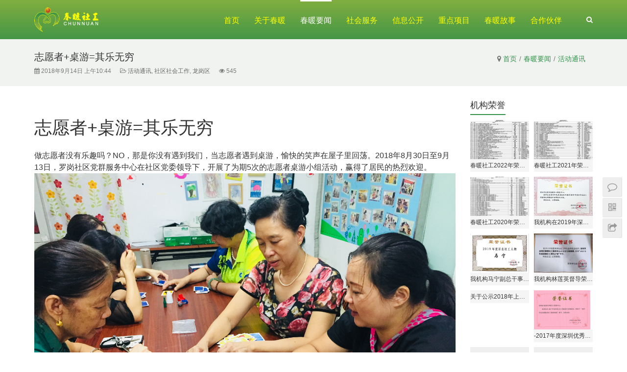

--- FILE ---
content_type: text/html; charset=UTF-8
request_url: https://www.cnsg.org/archives/2018/09/3641.html
body_size: 13914
content:
<!DOCTYPE html>
<html lang="zh-CN">
<head>
<meta charset="UTF-8">
<meta http-equiv="X-UA-Compatible" content="IE=Edge,chrome=1">
<meta name="renderer" content="webkit">
<meta name="viewport" content="initial-scale=1.0,user-scalable=no,maximum-scale=1,width=device-width">
<meta name="format-detection" content="telephone=no">
<title>志愿者+桌游=其乐无穷 | 春暖社工</title>
<link rel="alternate" type="application/rss+xml" title="春暖社工 &raquo; 志愿者+桌游=其乐无穷评论Feed" href="https://www.cnsg.org/archives/2018/09/3641.html/feed" />
<link rel='stylesheet' id='rs-plugin-settings-css'  href='https://www.cnsg.org/wp-content/plugins/revslider/public/assets/css/rs6.css?ver=6.3.4' type='text/css' media='all' />
<style id='rs-plugin-settings-inline-css' type='text/css'>
#rs-demo-id {}
</style>
<link rel='stylesheet' id='stylesheet-css'  href='https://www.cnsg.org/wp-content/themes/Vitality/css/style.css?ver=3.7.7' type='text/css' media='all' />
<script type='text/javascript' src='https://www.cnsg.org/wp-content/themes/Vitality/js/jquery.min.js?ver=1.12.4'></script>
<script type='text/javascript' src='https://www.cnsg.org/wp-content/plugins/revslider/public/assets/js/rbtools.min.js?ver=6.3.4'></script>
<script type='text/javascript' src='https://www.cnsg.org/wp-content/plugins/revslider/public/assets/js/rs6.min.js?ver=6.3.4'></script>
<link rel="EditURI" type="application/rsd+xml" title="RSD" href="https://www.cnsg.org/xmlrpc.php?rsd" />
<link rel="wlwmanifest" type="application/wlwmanifest+xml" href="https://www.cnsg.org/wp-includes/wlwmanifest.xml" /> 
<link rel='prev' title='春暖社区2016年和2017年党群服务中心政府购买项目评估奖励补助金发放备案表（盐田区鹏湾社区）' href='https://www.cnsg.org/archives/2018/09/3598.html' />
<link rel='next' title='【同工委员会】 盐田医患援助理论学习小组' href='https://mp.weixin.qq.com/s?__biz=MzA4MDE0MjIyNw==&#038;mid=2651527557&#038;idx=1&#038;sn=36a40a2b08087e9803880d3905d6d43d&#038;chksm=84577379b320fa6f93dc93bb0e47ef2f26e3b19a99342bc93f74cde0340c84c89716a5ce62d7&#038;token=521062440&#038;lang=zh_CN#rd#new_tab' />
<link rel='shortlink' href='https://www.cnsg.org/?p=3641' />
<meta name="applicable-device" content="pc,mobile" />
<meta http-equiv="Cache-Control" content="no-transform" />
<link rel="shortcut icon" href="https://www.cnsg.org/wp-content/uploads/2017/08/favicon.ico" />
<meta name="description" content="志愿者+桌游=其乐无穷 做志愿者没有乐趣吗？NO，那是你没有遇到我们，当志愿者遇到桌游，愉快的笑声在屋子里回荡。2018年8月30日至9月13日，罗岗社区党群服务中心在社区党委领导下，开展了为期5次的志愿者桌游小组活动，赢得了居民的热烈欢迎。 此次活动是根据罗岗社区党群服务中心特色项目脑退化项目中健脑乐园来有针对性的培养志愿者。在活动开始的时候，有一些志愿者都不认识桌游，但是经过此次培训，很多志愿..." />
<meta property="og:type" content="article" />
<meta property="og:url" content="https://www.cnsg.org/archives/2018/09/3641.html" />
<meta property="og:site_name" content="春暖社工" />
<meta property="og:title" content="志愿者+桌游=其乐无穷" />
<meta property="og:image" content="http://www.cnsg.org/wp-content/uploads/2018/09/822874636925421932.jpg" />
<meta property="og:description" content="志愿者+桌游=其乐无穷 做志愿者没有乐趣吗？NO，那是你没有遇到我们，当志愿者遇到桌游，愉快的笑声在屋子里回荡。2018年8月30日至9月13日，罗岗社区党群服务中心在社区党委领导下，开展了为期5次的志愿者桌游小组活动，赢得了居民的热烈欢迎。 此次活动是根据罗岗社区党群服务中心特色项目脑退化项目中健脑乐园来有针对性的培养志愿者。在活动开始的时候，有一些志愿者都不认识桌游，但是经过此次培训，很多志愿..." />
<link rel="canonical" href="https://www.cnsg.org/archives/2018/09/3641.html" />
        <style>
            .flex-control-paging li a.flex-active, .member-form .btn-login, .member-lp-process li.active i, .member-lp-process li.processed .process-line, .wpcom-profile .author-group, .wpcom-profile-main .profile-posts-list .item-content .edit-link, .social-login-form .sl-input-submit, .btn-primary, #header .sub-menu, .post-list .meta .comments, .post-list .meta .date, .post-list .meta .comments, .sidebar .widget_nav_menu ul li.current-menu-item a, .sidebar .widget_nav_menu ul li.current-post-parent a, .footer .guanzhu .fa:hover, .pagination .current, .pagination a:hover, .tp-bullets.simplebullets.navbar .bullet.selected, .tp-bullets.simplebullets.navbar .bullet:hover, .tp-bullets.simplebullets.round .bullet.selected, .tp-bullets.simplebullets.round .bullet:hover{background-color: #339349;}.comment-respond input:focus, .comment-form-comment textarea:focus, .btn-primary, .footer .qrcode.active img, .footer .qrcode img:hover{border-color: #339349;}.form-submit .submit, .action .contact-title, .search-form input.submit, .p-item-wrap .thumb:before, .s-item-wrap .thumb:before, .widget_lastest_products .p-item-wrap .thumb:before, .entry-content .has-theme-color-background-color{background-color: #339349;}#pg-list .pg-items .active, .wpcom-user-list .wpcom-user-group{border-color: #339349;}.member-lp-process li.active p, .wpcom-profile .wpcom-profile-nav li.active a, .wpcom-user-list .wpcom-user-group, a, #header .navbar-nav>li.active>a, #header .dropdown-menu .active a, #header .dropdown-menu .active .dropdown-menu .active a, #header .search-icon:hover, .news .news-hd .title .more, .news .list li .post-title:hover, .news .list li .tag a:hover, .post-head .breadcrumb .inner a, .post-list .content .entry-title a:hover, .entry-meta a:hover, .entry-content .has-theme-color-color, .bookmarks a:hover{color: #339349;}.wpcom-profile .author-group:before, .wpcom-user-list .wpcom-user-group:before{border-right-color: #339349;}.wpcom-profile .wpcom-profile-nav li.active a, .news .news-hd .title a, .sidebar .widget-title span{border-bottom-color: #339349;}#header .navbar-nav>li.active>a{border-top-color: #339349;}.s-head-title:after{background-image-color: #339349;}.post-list .meta .date i{border-left-color: #339349;}.flex-control-paging li a:hover, .member-form .btn-login:hover, .wpcom-profile-main .profile-posts-list .item-category:hover, .wpcom-profile-main .profile-posts-list .item-content .edit-link:hover, .social-login-form .sl-input-submit:hover, .btn-primary.active, .btn-primary:active, .btn-primary:active:hover, .btn-primary:focus, .btn-primary:hover, .btn-primary.disabled:hover, .sidebar .widget_nav_menu ul li.current-menu-item .sub-menu a:hover, .sidebar .widget_nav_menu ul li.current-post-parent .sub-menu a:hover, .sidebar .widget_nav_menu ul li a:hover{background-color: #8dc73f;}.form-submit .submit:hover, .action .a-box:hover, .search-form input.submit:hover, .entry-content .has-theme-hover-background-color{background-color: #8dc73f;}.wpcom-profile .wpcom-profile-nav a:hover, .wpcom-profile-main .profile-posts-list .item-title a:hover, .wpcom-profile-main .profile-posts-list .item-meta a:focus, .wpcom-profile-main .profile-posts-list .item-meta a:hover, a:hover, #header .navbar-nav>li a:hover, #header .dropdown-menu .active a:hover, #header .navbar-action .login:focus, #header .navbar-action .login:hover, #header .navbar-action .profile a:hover, #header .navbar-action .profile .menu-item-user:hover, .news .news-hd .title .more:hover, .entry-content .has-theme-hover-color{color: #8dc73f;}.wpcom-profile .wpcom-profile-nav a:hover{border-bottom-color: #8dc73f;}.btn-primary.active, .btn-primary:active, .btn-primary:active:hover, .btn-primary:focus, .btn-primary:hover, .btn-primary.disabled:hover{border-color: #8dc73f;}#header .navbar-nav>li a:hover{border-top-color: #8dc73f;}@media (max-width:1024px){.navbar-collapse{background-color: #339349;}#header .navbar-nav>li.active>a, #header .navbar-nav .active>.m-dropdown, #header .navbar-nav .dropdown-menu .active a, #header .navbar-nav .dropdown-menu .active .dropdown-menu .active a{color: #339349;}#header .navbar-nav>li.active>a:hover, #header .navbar-nav>li a:hover, #header .navbar-nav .dropdown-menu .active a:hover, #header .navbar-nav .dropdown-menu .active .dropdown-menu a:hover, #header .navbar-nav .dropdown-menu li a:hover, #header .navbar-action .profile .menu-item a:hover{color: #8dc73f;}#header .navbar-action .search-index .search-form input.submit{background-color: #8dc73f;}}            .s-head-title:after{background-image: linear-gradient(to right, transparent 0%, #339349 30%, #339349 70%, transparent 100%);}
            .j-share{position: fixed!important;top: 50%!important;}
                        .post-head{ background: #F1F3F1;}
            .post-head,.post-head .breadcrumb,.breadcrumb>.active,.breadcrumb>li+li:before,.entry-meta{color:#777;}
            .post-head .title{color: #333;}
            .post-head a{color: ;}
            .post-head a:hover{color: ;}
                                                .link-title h4{font-size: 14px;color: #fff;}        </style>
    <script type="text/javascript">function setREVStartSize(e){
			//window.requestAnimationFrame(function() {				 
				window.RSIW = window.RSIW===undefined ? window.innerWidth : window.RSIW;	
				window.RSIH = window.RSIH===undefined ? window.innerHeight : window.RSIH;	
				try {								
					var pw = document.getElementById(e.c).parentNode.offsetWidth,
						newh;
					pw = pw===0 || isNaN(pw) ? window.RSIW : pw;
					e.tabw = e.tabw===undefined ? 0 : parseInt(e.tabw);
					e.thumbw = e.thumbw===undefined ? 0 : parseInt(e.thumbw);
					e.tabh = e.tabh===undefined ? 0 : parseInt(e.tabh);
					e.thumbh = e.thumbh===undefined ? 0 : parseInt(e.thumbh);
					e.tabhide = e.tabhide===undefined ? 0 : parseInt(e.tabhide);
					e.thumbhide = e.thumbhide===undefined ? 0 : parseInt(e.thumbhide);
					e.mh = e.mh===undefined || e.mh=="" || e.mh==="auto" ? 0 : parseInt(e.mh,0);		
					if(e.layout==="fullscreen" || e.l==="fullscreen") 						
						newh = Math.max(e.mh,window.RSIH);					
					else{					
						e.gw = Array.isArray(e.gw) ? e.gw : [e.gw];
						for (var i in e.rl) if (e.gw[i]===undefined || e.gw[i]===0) e.gw[i] = e.gw[i-1];					
						e.gh = e.el===undefined || e.el==="" || (Array.isArray(e.el) && e.el.length==0)? e.gh : e.el;
						e.gh = Array.isArray(e.gh) ? e.gh : [e.gh];
						for (var i in e.rl) if (e.gh[i]===undefined || e.gh[i]===0) e.gh[i] = e.gh[i-1];
											
						var nl = new Array(e.rl.length),
							ix = 0,						
							sl;					
						e.tabw = e.tabhide>=pw ? 0 : e.tabw;
						e.thumbw = e.thumbhide>=pw ? 0 : e.thumbw;
						e.tabh = e.tabhide>=pw ? 0 : e.tabh;
						e.thumbh = e.thumbhide>=pw ? 0 : e.thumbh;					
						for (var i in e.rl) nl[i] = e.rl[i]<window.RSIW ? 0 : e.rl[i];
						sl = nl[0];									
						for (var i in nl) if (sl>nl[i] && nl[i]>0) { sl = nl[i]; ix=i;}															
						var m = pw>(e.gw[ix]+e.tabw+e.thumbw) ? 1 : (pw-(e.tabw+e.thumbw)) / (e.gw[ix]);					
						newh =  (e.gh[ix] * m) + (e.tabh + e.thumbh);
					}				
					if(window.rs_init_css===undefined) window.rs_init_css = document.head.appendChild(document.createElement("style"));					
					document.getElementById(e.c).height = newh+"px";
					window.rs_init_css.innerHTML += "#"+e.c+"_wrapper { height: "+newh+"px }";				
				} catch(e){
					console.log("Failure at Presize of Slider:" + e)
				}					   
			//});
		  };</script>
		<style type="text/css" id="wp-custom-css">
			.theme-main-content{display:none;position:fixed;width:100%;height:100%;top:0;left:0;margin-left:0;z-index:9999;background:url(/wp-content/uploads/2017/08/tm-img.png)}.theme-main-box{position:relative;margin:0 auto;top:50%;margin-top:-20%;width:300px}.redbag{display:none;position:fixed;width:100%;height:100%;top:0;left:0;margin-left:0;z-index:9999;background:url(/wp-content/uploads/2017/08/tm-img.png)}.redbag .theme-main-box{top:50%;margin-top:-20%;width:856px}.redbag-head{position:relative}.redbag-close{float:right;position:absolute;right:-52px}.redbag-close:hover{opacity:.9;filter:alpha(opacity=90)}.redbag-content{position:relative;margin:0;font-size:1pc;line-height:30px;background:#000;cursor:pointer}.redbag-content span{color:#d81029}.redbag-alert-close{float:right;position:absolute;right:-52px}.redbag-alert-content p{background:#fff;text-align:center;padding-bottom:1rem}#header{background:url(/wp-content/themes/Vitality/images/topbg.png) repeat center top}.navbar-default .navbar-nav>li>a{color:#ff0}#header .navbar-nav>li.active>a{color:#fff;border-top-color:#fff}#header .search-icon,.footer{color:#fff}.footer{background-color:#61a143;;border-top:5px solid #339349}.footer a{color:#fff}.footer .guanzhu .fa{width:45px;height:45px;line-height:45px;font-size:23px;color:#fff;background-color:#339349;border-radius:30px}.tab-content{border-top:0;background:#8EC63F}.tabs .nav-tabs .active a{color:#fff;background:#8EC63F;border-radius:5px 5px 0 0}.hometabm p{color:#fff}.hometabm span a{color:#fff;float:right}.hometabm .mtitle{padding-top:19px}.homenews .tab-content{background:#fff}.news{top:0}.nav-tabs>li.active>a,.nav-tabs>li.active>a:focus,.nav-tabs>li.active>a:hover{color:#fff;background:#8EC63F}.tabs .nav-tabs a{color:#fff;background-color:#32944B;border-radius:5px 5px 0 0}.tabs .nav-tabs a:hover{color:#fff;background:#8EC63F}img{vertical-align:middle;width:100%}#wrap{max-height:none!important}.homepro .tabs .nav-tabs .promore a{color:#32944B;background:0 0;float:right;border:none}.p-item-wrap .link-title h4{text-align:center}.p-item-wrap .link-title h4 a{color:#fefe01;font-size:16px}.p-item-wrap .link-title p{color:#fff}.homepro {margin-top: 15px;}		</style>
	<script> (function() {if (!/*@cc_on!@*/0) return;var e = "abbr, article, aside, audio, canvas, datalist, details, dialog, eventsource, figure, footer, header, hgroup, mark, menu, meter, nav, output, progress, section, time, video".split(', ');var i= e.length; while (i--){ document.createElement(e[i]) } })()</script>
<!--[if lte IE 8]><script src="https://www.cnsg.org/wp-content/themes/Vitality/js/respond.min.js"></script><![endif]-->
</head>
<body class="post-template-default single single-post postid-3641 single-format-standard">
<header id="header" class="navbar-default">
	<div class="container clearfix">
        <div class="navbar-header">
            <button type="button" class="navbar-toggle collapsed" data-toggle="collapse" data-target=".navbar-menu">
                <span class="icon-bar icon-bar-1"></span>
                <span class="icon-bar icon-bar-2"></span>
                <span class="icon-bar icon-bar-3"></span>
            </button>
                        <div class="navbar-brand">
                <a href="https://www.cnsg.org" rel="home"><img src="https://www.cnsg.org/wp-content/uploads/2017/08/logo.png" alt="春暖社工"></a>
            </div>
        </div>
        <nav class="collapse navbar-collapse navbar-right navbar-menu">
            <ul id="menu-vitality-menu" class="nav navbar-nav"><li class="menu-item"><a href="/">首页</a></li>
<li class="menu-item dropdown"><a href="https://www.cnsg.org/cnabout/about" class="dropdown-toggle">关于春暖</a>
<ul class="dropdown-menu">
	<li class="menu-item"><a href="https://www.cnsg.org/cnabout/about">关于我们</a></li>
	<li class="menu-item"><a href="https://www.cnsg.org/cnabout/association">机构章程</a></li>
	<li class="menu-item dropdown"><a href="#">机构治理></a>
	<ul class="dropdown-menu">
		<li class="menu-item"><a href="https://www.cnsg.org/cnabout/governance/director">理事会、监事会</a></li>
		<li class="menu-item"><a href="https://www.cnsg.org/cnabout/governance/structure">组织架构图</a></li>
	</ul>
</li>
	<li class="menu-item"><a href="https://www.cnsg.org/archives/category/financial">信息公开</a></li>
	<li class="menu-item"><a href="https://www.cnsg.org/archives/category/about/honor">机构荣誉</a></li>
	<li class="menu-item"><a href="https://www.cnsg.org/archives/category/about/party">党团建设</a></li>
	<li class="menu-item"><a href="https://www.cnsg.org/archives/category/about/happy">同工委员会</a></li>
</ul>
</li>
<li class="menu-item current-post-ancestor active dropdown"><a href="https://www.cnsg.org/archives/category/news-2" class="dropdown-toggle">春暖要闻</a>
<ul class="dropdown-menu">
	<li class="menu-item"><a href="https://www.cnsg.org/archives/category/news-2/cnnews">新闻动态</a></li>
	<li class="menu-item"><a href="https://www.cnsg.org/archives/category/news-2/announcement">通知公告</a></li>
	<li class="menu-item current-post-ancestor current-post-parent active"><a href="https://www.cnsg.org/archives/category/news-2/activity">活动通讯</a></li>
	<li class="menu-item"><a href="https://www.cnsg.org/archives/category/news-2/case">文章案例</a></li>
	<li class="menu-item"><a href="https://www.cnsg.org/archives/category/news-2/report">媒体报道</a></li>
</ul>
</li>
<li class="menu-item dropdown"><a href="#" class="dropdown-toggle">社会服务</a>
<ul class="dropdown-menu">
	<li class="menu-item dropdown"><a href="https://www.cnsg.org/archives/category/service/medical">医务社会工作></a>
	<ul class="dropdown-menu">
		<li class="menu-item"><a href="https://www.cnsg.org/archives/category/service/medical/medical-lg">龙岗区</a></li>
		<li class="menu-item"><a href="https://www.cnsg.org/archives/category/service/medical/medical-lh">罗湖区</a></li>
		<li class="menu-item"><a href="https://www.cnsg.org/archives/category/service/medical/medical-ft">福田区</a></li>
		<li class="menu-item"><a href="https://www.cnsg.org/archives/category/service/medical/medical-yt">盐田区</a></li>
		<li class="menu-item"><a href="https://www.cnsg.org/archives/category/service/medical/medical-gm">光明新区</a></li>
		<li class="menu-item"><a href="https://www.cnsg.org/archives/category/service/medical/medical-ns">南山区</a></li>
	</ul>
</li>
	<li class="menu-item current-post-ancestor current-post-parent active dropdown"><a href="https://www.cnsg.org/archives/category/service/community">社区社会工作></a>
	<ul class="dropdown-menu">
		<li class="menu-item current-post-ancestor current-post-parent active"><a href="https://www.cnsg.org/archives/category/service/community/community-lg">龙岗区</a></li>
		<li class="menu-item"><a href="https://www.cnsg.org/archives/category/service/community/community-ft">福田区</a></li>
		<li class="menu-item"><a href="https://www.cnsg.org/archives/category/service/community/community-yt">盐田区</a></li>
		<li class="menu-item"><a href="https://www.cnsg.org/archives/category/service/community/community-ba">宝安区</a></li>
		<li class="menu-item"><a href="https://www.cnsg.org/archives/category/service/community/community-ns">南山区</a></li>
	</ul>
</li>
	<li class="menu-item dropdown"><a href="https://www.cnsg.org/archives/category/service/drug">禁毒社会工作></a>
	<ul class="dropdown-menu">
		<li class="menu-item"><a href="https://www.cnsg.org/archives/category/service/drug/drug-lg">龙岗区</a></li>
		<li class="menu-item"><a href="https://www.cnsg.org/archives/category/service/drug/drug-lh">罗湖区</a></li>
		<li class="menu-item"><a href="https://www.cnsg.org/archives/category/service/drug/drug-ft">福田区</a></li>
		<li class="menu-item"><a href="https://www.cnsg.org/archives/category/service/drug/drug-lh-drug">龙华区</a></li>
		<li class="menu-item"><a href="https://www.cnsg.org/archives/category/service/drug/peng">大鹏新区</a></li>
	</ul>
</li>
	<li class="menu-item"><a href="https://www.cnsg.org/archives/category/service/innovation">社创中心项目</a></li>
	<li class="menu-item"><a href="https://www.cnsg.org/archives/category/service/style">文体中心项目</a></li>
	<li class="menu-item"><a href="https://www.cnsg.org/archives/category/service/school">学校社会工作</a></li>
	<li class="menu-item"><a href="https://www.cnsg.org/archives/category/service/party-service">党建社会工作</a></li>
	<li class="menu-item"><a href="https://www.cnsg.org/archives/category/service/heart">心心相印项目</a></li>
</ul>
</li>
<li class="menu-item dropdown"><a href="https://www.cnsg.org/archives/category/financial" class="dropdown-toggle">信息公开</a>
<ul class="dropdown-menu">
	<li class="menu-item dropdown"><a href="https://www.cnsg.org/archives/category/financial/jichu">基础信息公开</a>
	<ul class="dropdown-menu">
		<li class="menu-item"><a href="https://www.cnsg.org/archives/category/financial/jichu/renzhi">机构负责人任职公示</a></li>
		<li class="menu-item"><a href="https://www.cnsg.org/cnabout/association">机构章程</a></li>
		<li class="menu-item"><a href="https://www.cnsg.org/archives/category/financial/jichu/nianjian">年检报告</a></li>
		<li class="menu-item"><a href="https://www.cnsg.org/archives/category/financial/jichu/renshi">人事任免</a></li>
		<li class="menu-item"><a href="https://www.cnsg.org/archives/category/financial/jichu/jixiao">绩效考核</a></li>
	</ul>
</li>
	<li class="menu-item dropdown"><a href="https://www.cnsg.org/archives/category/financial/caiwu">财务信息公开</a>
	<ul class="dropdown-menu">
		<li class="menu-item"><a href="https://www.cnsg.org/archives/category/financial/caiwu/nianshen">机构年度审计报告</a></li>
		<li class="menu-item"><a href="https://www.cnsg.org/archives/category/financial/caiwu/shequ">社区类项目财务公示</a></li>
		<li class="menu-item"><a href="https://www.cnsg.org/archives/category/financial/caiwu/gangwei">岗位类项目财务公示</a></li>
		<li class="menu-item"><a href="https://www.cnsg.org/archives/category/financial/caiwu/qita">其他项目财务公示</a></li>
		<li class="menu-item"><a href="https://www.cnsg.org/archives/category/financial/caiwu/suodeshui">所得税免税资格</a></li>
		<li class="menu-item"><a href="https://www.cnsg.org/archives/category/financial/caiwu/nashui">纳税证明</a></li>
		<li class="menu-item"><a href="https://www.cnsg.org/archives/category/financial/caiwu/qita-caiwu">其他财务类信息公开</a></li>
	</ul>
</li>
	<li class="menu-item dropdown"><a href="https://www.cnsg.org/archives/category/financial/yewu">业务信息公开</a>
	<ul class="dropdown-menu">
		<li class="menu-item"><a href="https://www.cnsg.org/archives/category/financial/yewu/yingyun">在营运项目</a></li>
	</ul>
</li>
	<li class="menu-item dropdown"><a href="https://www.cnsg.org/archives/category/financial/juanzeng">捐赠信息公开</a>
	<ul class="dropdown-menu">
		<li class="menu-item"><a href="https://www.cnsg.org/archives/category/financial/juanzeng/duiwai">对外捐赠公示</a></li>
		<li class="menu-item"><a href="https://www.cnsg.org/archives/category/financial/juanzeng/jieshou">接受捐赠公示</a></li>
	</ul>
</li>
	<li class="menu-item"><a href="https://www.cnsg.org/archives/category/financial/xiangmu">项目监测与评估</a></li>
	<li class="menu-item"><a href="https://www.cnsg.org/archives/category/financial/choucha">抽查检查评估结果</a></li>
</ul>
</li>
<li class="menu-item dropdown"><a href="https://www.cnsg.org/archives/category/focus" class="dropdown-toggle">重点项目</a>
<ul class="dropdown-menu">
	<li class="menu-item dropdown"><a href="https://www.cnsg.org/archives/category/focus/professional">专业发展></a>
	<ul class="dropdown-menu">
		<li class="menu-item"><a href="https://www.cnsg.org/archives/category/focus/professional/supervision">督导输出</a></li>
		<li class="menu-item"><a href="https://www.cnsg.org/archives/category/focus/professional/serviceout">服务输出</a></li>
		<li class="menu-item"><a href="https://www.cnsg.org/archives/category/focus/professional/published">出版刊物</a></li>
	</ul>
</li>
	<li class="menu-item"><a href="https://www.cnsg.org/archives/category/focus/bridge">重生桥梁</a></li>
	<li class="menu-item"><a href="https://www.cnsg.org/archives/category/focus/lgsic">社创中心</a></li>
</ul>
</li>
<li class="menu-item dropdown"><a href="https://www.cnsg.org/archives/category/cnstory" class="dropdown-toggle">春暖故事</a>
<ul class="dropdown-menu">
	<li class="menu-item"><a href="https://www.cnsg.org/archives/category/cnstory/proposals">发表提案</a></li>
	<li class="menu-item"><a href="https://www.cnsg.org/archives/category/cnstory/figure">春暖人物</a></li>
</ul>
</li>
<li class="menu-item dropdown"><a href="https://www.cnsg.org/contact-2/contact" class="dropdown-toggle">合作伙伴</a>
<ul class="dropdown-menu">
	<li class="menu-item"><a href="https://www.cnsg.org/archives/category/cooperation/job">招贤纳士</a></li>
	<li class="menu-item"><a href="https://www.cnsg.org/contact-2/cooperation">合作单位</a></li>
	<li class="menu-item"><a href="https://www.cnsg.org/contact-2/support">支持单位</a></li>
	<li class="menu-item"><a href="https://www.cnsg.org/archives/category/cooperation/volunteers">义工申请</a></li>
	<li class="menu-item"><a href="https://www.cnsg.org/contact-2/contact">联系我们</a></li>
</ul>
</li>
</ul><!-- /.navbar-collapse -->

            <div class="navbar-action pull-right">
                                    <div class="search-index pull-left">
                        <a class="search-icon" href="javascript:;"><i class="fa fa-search"></i></a>
                        <form class="search-form" action="https://www.cnsg.org" method="get" role="search">
    <input type="text" class="keyword" name="s" placeholder="输入关键词搜索..." value="">
    <input type="submit" class="submit" value="&#xf002;">
</form>                    </div><!-- /.search-index -->
                                
                            </div>
        </nav>
	</div><!-- /.container -->
</header>
<div id="wrap">    <div class="post-head">
        <div class="container clearfix" id="j-post-head">
            <ol class="breadcrumb container"><li class="home"><i class="fa fa-map-marker"></i> <a href="https://www.cnsg.org">首页</a></li><li><a href="https://www.cnsg.org/archives/category/news-2">春暖要闻</a></li><li><a href="https://www.cnsg.org/archives/category/news-2/activity">活动通讯</a></li></ol>            <div class="pull-left" id="j-title">
                <h1 class="title entry-title">志愿者+桌游=其乐无穷</h1>
                <div class="entry-meta">
                    <span class="entry-meta-time"><i class="fa fa-calendar"></i> 2018年9月14日 上午10:44</span>
                                        <span class="entry-meta-cat"><i class="fa fa-folder-open-o"></i> <a href="https://www.cnsg.org/archives/category/news-2/activity" rel="category tag">活动通讯</a>, <a href="https://www.cnsg.org/archives/category/service/community" rel="category tag">社区社会工作</a>, <a href="https://www.cnsg.org/archives/category/service/community/community-lg" rel="category tag">龙岗区</a></span>
                    <span class="entry-meta-cat"><i class="fa fa-eye"></i> 545</span>                </div>
            </div>
        </div>
    </div>
    <div class="container">
        <div class="main">
            <div class="entry-content clearfix">
                <h1>志愿者+桌游=其乐无穷</h1>
<p>做志愿者没有乐趣吗？NO，那是你没有遇到我们，当志愿者遇到桌游，愉快的笑声在屋子里回荡。2018年8月30日至9月13日，罗岗社区党群服务中心在社区党委领导下，开展了为期5次的志愿者桌游小组活动，赢得了居民的热烈欢迎。<noscript><img class="alignnone size-full wp-image-3643" src="http://www.cnsg.org/wp-content/uploads/2018/09/822874636925421932.jpg" alt="志愿者+桌游=其乐无穷" width="3264" height="2448" /></noscript><img class="alignnone size-full wp-image-3643 j-lazy" src="https://www.cnsg.org/wp-content/themes/Vitality/themer/assets/images/lazy.png" data-original="http://www.cnsg.org/wp-content/uploads/2018/09/822874636925421932.jpg" alt="志愿者+桌游=其乐无穷" width="3264" height="2448" /><br />
此次活动是根据罗岗社区党群服务中心特色项目脑退化项目中健脑乐园来有针对性的培养志愿者。在活动开始的时候，有一些志愿者都不认识桌游，但是经过此次培训，很多志愿者都学会了怎么引领桌游，甚至爱上了桌游。在玩桌游的时候，最激烈的桌游就是《拔毛运动会》，它主要考察参与者的短期记忆力，志愿者们特别积极，甚至会引导别人该怎么记清楚对应的位置，周志愿者60多岁，记忆力特别好，赢得了两次《拔毛运动会》的冠军，在玩完之后，她有总结一些短期记忆的小技巧，根据物品的相似性来记忆。志愿者们也会反思作为志愿者该如何引导脑退化患者玩这个游戏，适时的提醒与引导，减小它的难度等等。最烧脑的桌游就是《闪灵快手》，社工说完规则并且做了示范，志愿者还是有一些懵，在经过几次试练之后，一些志愿者逐渐找到诀窍，先看颜色，再看物品，排除这些，就只剩下正确答案了。在活动结束的时候，有的志愿者拿起手机给桌游的游戏拍照，说回家也要买一份玩，桌游是老少皆宜的。<br />
通过此次志愿者桌游小组活动，培养社区志愿者，提高社区志愿者的参与性，并能够为脑退化项目服务，促使健脑乐园为社区的脑退化患者提供更专业性的服务。<noscript><img class="alignnone size-full wp-image-3642" src="http://www.cnsg.org/wp-content/uploads/2018/09/1-2.jpg" alt="志愿者+桌游=其乐无穷" width="3264" height="1836" /></noscript><img class="alignnone size-full wp-image-3642 j-lazy" src="https://www.cnsg.org/wp-content/themes/Vitality/themer/assets/images/lazy.png" data-original="http://www.cnsg.org/wp-content/uploads/2018/09/1-2.jpg" alt="志愿者+桌游=其乐无穷" width="3264" height="1836" /></p>
                            </div>

            
            <div class="entry-tag"></div>
            <div class="entry-page">
                <p>上一篇：<a href="https://www.cnsg.org/archives/2018/09/3569.html" rel="prev">“珠连情深”——妇女兴趣手工坊</a></p>
                <p>下一篇：<a href="https://mp.weixin.qq.com/s?__biz=MzA4MDE0MjIyNw==&#038;mid=2651527557&#038;idx=1&#038;sn=36a40a2b08087e9803880d3905d6d43d&#038;chksm=84577379b320fa6f93dc93bb0e47ef2f26e3b19a99342bc93f74cde0340c84c89716a5ce62d7&#038;token=521062440&#038;lang=zh_CN#rd#new_tab" rel="next">【同工委员会】 盐田医患援助理论学习小组</a></p>
            </div>
            <h3 class="entry-related-title">相关新闻</h3><ul class="entry-related clearfix"><li><a href="https://www.cnsg.org/archives/2021/04/6780.html" title="我为群众办实事，健康知识进社区 ——滨海社区开展“高血压、糖尿病常见误区”健康知识讲座">我为群众办实事，健康知识进社区 ——滨海社区开展“高血压、糖尿病常见误区”健康知识讲座</a></li><li><a href="https://www.cnsg.org/archives/2018/03/2031.html" title="“牢记社工心，建功新时代”——2018深圳第十一届社工宣传周——大芬社区分会场">“牢记社工心，建功新时代”——2018深圳第十一届社工宣传周——大芬社区分会场</a></li><li><a href="https://www.cnsg.org/archives/2019/02/4782.html" title="亲子携手，红包再生“魅力”">亲子携手，红包再生“魅力”</a></li><li><a href="https://www.cnsg.org/archives/2018/10/4060.html" title="生聚同相庆，日派工言欢 ——第七届病友生日会工作坊第三期活动">生聚同相庆，日派工言欢 ——第七届病友生日会工作坊第三期活动</a></li><li><a href="https://www.cnsg.org/archives/2018/06/2648.html" title="迎端午·品粽香·忆传统">迎端午·品粽香·忆传统</a></li><li><a href="https://www.cnsg.org/archives/2019/10/5532.html" title="铜鼓社区食品安全社会共治建设项目——食品安全现场检测活动（第五场）">铜鼓社区食品安全社会共治建设项目——食品安全现场检测活动（第五场）</a></li><li><a href="https://www.cnsg.org/archives/2018/10/4180.html" title="确认过眼神，都是牛的人">确认过眼神，都是牛的人</a></li><li><a href="https://mp.weixin.qq.com/s?__biz=MzA4MDE0MjIyNw==&#038;mid=2651527302&#038;idx=2&#038;sn=b2cce7d093cc396a7791f620d4668486&#038;chksm=8457727ab320fb6ca574cdd5248733370104eae70f0758f4b59fda95a65236ee1bb49f9912e6#rd" title="春暖勿忘我项目2018年7月服务通讯">春暖勿忘我项目2018年7月服务通讯</a></li><li><a href="https://www.cnsg.org/archives/2018/03/2006.html" title="科学护肾 健康生活 ——肾内科腹膜透析工作访第一期活动">科学护肾 健康生活 ——肾内科腹膜透析工作访第一期活动</a></li><li><a href="https://www.cnsg.org/archives/2018/03/2180.html" title="“不忘初心，关注民生健康需求”健康义诊宣教活动">“不忘初心，关注民生健康需求”健康义诊宣教活动</a></li></ul>                    </div>
        <aside id="sidebar" class="hidden-xs sidebar">
            <div id="lastest-products-4" class="widget widget_lastest_products"><h3 class="widget-title"><span>机构荣誉</span></h3>            <ul class="p-list clearfix">
                                    <li class="col-xs-12 col-md-6 p-item">
                        <div class="p-item-wrap">
                            <a class="thumb" href="https://www.cnsg.org/archives/2023/02/7906.html">
                                <img width="480" height="320" src="https://www.cnsg.org/wp-content/themes/Vitality/themer/assets/images/lazy.png" class="attachment-post-thumbnail size-post-thumbnail wp-post-image j-lazy" alt="春暖社工2022年荣誉获奖情况" data-original="https://www.cnsg.org/wp-content/uploads/2023/06/2023062703291641-480x320.png" />                            </a>
                            <h4 class="title">
                                <a href="https://www.cnsg.org/archives/2023/02/7906.html" title="春暖社工2022年荣誉获奖情况">
                                    春暖社工2022年荣誉获奖情况                                </a>
                            </h4>
                        </div>
                    </li>
                                    <li class="col-xs-12 col-md-6 p-item">
                        <div class="p-item-wrap">
                            <a class="thumb" href="https://www.cnsg.org/archives/2022/03/7903.html">
                                <img width="480" height="320" src="https://www.cnsg.org/wp-content/themes/Vitality/themer/assets/images/lazy.png" class="attachment-post-thumbnail size-post-thumbnail wp-post-image j-lazy" alt="春暖社工2021年荣誉获奖情况" data-original="https://www.cnsg.org/wp-content/uploads/2023/06/2023062703275260-480x320.png" />                            </a>
                            <h4 class="title">
                                <a href="https://www.cnsg.org/archives/2022/03/7903.html" title="春暖社工2021年荣誉获奖情况">
                                    春暖社工2021年荣誉获奖情况                                </a>
                            </h4>
                        </div>
                    </li>
                                    <li class="col-xs-12 col-md-6 p-item">
                        <div class="p-item-wrap">
                            <a class="thumb" href="https://www.cnsg.org/archives/2021/02/7896.html">
                                <img width="480" height="320" src="https://www.cnsg.org/wp-content/themes/Vitality/themer/assets/images/lazy.png" class="attachment-post-thumbnail size-post-thumbnail wp-post-image j-lazy" alt="春暖社工2020年荣誉获奖情况" data-original="https://www.cnsg.org/wp-content/uploads/2021/02/2023062703261382-480x320.png" />                            </a>
                            <h4 class="title">
                                <a href="https://www.cnsg.org/archives/2021/02/7896.html" title="春暖社工2020年荣誉获奖情况">
                                    春暖社工2020年荣誉获奖情况                                </a>
                            </h4>
                        </div>
                    </li>
                                    <li class="col-xs-12 col-md-6 p-item">
                        <div class="p-item-wrap">
                            <a class="thumb" href="https://mp.weixin.qq.com/s?__biz=MzA4MDE0MjIyNw==&#038;mid=2651532186&#038;idx=1&#038;sn=38f50e7974ae3c738b5bfb09246706b9&#038;chksm=84574166b320c870ae71eab7a4670887d1480df289a6b9535b6e109f655c47403350d35c2917&#038;token=1135955112&#038;lang=zh_CN#rd">
                                <img width="480" height="320" src="https://www.cnsg.org/wp-content/themes/Vitality/themer/assets/images/lazy.png" class="attachment-post-thumbnail size-post-thumbnail wp-post-image j-lazy" alt="我机构在2019年深圳市社会工作服务机构绩效评估中荣获“A类”等级！" data-original="https://www.cnsg.org/wp-content/uploads/2020/12/111111-480x320.jpg" />                            </a>
                            <h4 class="title">
                                <a href="https://mp.weixin.qq.com/s?__biz=MzA4MDE0MjIyNw==&#038;mid=2651532186&#038;idx=1&#038;sn=38f50e7974ae3c738b5bfb09246706b9&#038;chksm=84574166b320c870ae71eab7a4670887d1480df289a6b9535b6e109f655c47403350d35c2917&#038;token=1135955112&#038;lang=zh_CN#rd" title="我机构在2019年深圳市社会工作服务机构绩效评估中荣获“A类”等级！">
                                    我机构在2019年深圳市社会工作服务机构绩效评估中荣获“A类”等级！                                </a>
                            </h4>
                        </div>
                    </li>
                                    <li class="col-xs-12 col-md-6 p-item">
                        <div class="p-item-wrap">
                            <a class="thumb" href="https://mp.weixin.qq.com/s?__biz=MzA4MDE0MjIyNw==&#038;mid=2651530313&#038;idx=1&#038;sn=faa99113e06a20f0d4d8a819fd9967ef&#038;chksm=84574eb5b320c7a3c904f74ce54b3686d85954620270d7e57156fc1d02e2711cf01356256671&#038;token=1135955112&#038;lang=zh_CN#rd">
                                <img width="480" height="320" src="https://www.cnsg.org/wp-content/themes/Vitality/themer/assets/images/lazy.png" class="attachment-post-thumbnail size-post-thumbnail wp-post-image j-lazy" alt="我机构马宁副总干事获评“2019年度中国百名社工人物”" data-original="https://www.cnsg.org/wp-content/uploads/2020/12/2222-480x320.jpg" />                            </a>
                            <h4 class="title">
                                <a href="https://mp.weixin.qq.com/s?__biz=MzA4MDE0MjIyNw==&#038;mid=2651530313&#038;idx=1&#038;sn=faa99113e06a20f0d4d8a819fd9967ef&#038;chksm=84574eb5b320c7a3c904f74ce54b3686d85954620270d7e57156fc1d02e2711cf01356256671&#038;token=1135955112&#038;lang=zh_CN#rd" title="我机构马宁副总干事获评“2019年度中国百名社工人物”">
                                    我机构马宁副总干事获评“2019年度中国百名社工人物”                                </a>
                            </h4>
                        </div>
                    </li>
                                    <li class="col-xs-12 col-md-6 p-item">
                        <div class="p-item-wrap">
                            <a class="thumb" href="https://mp.weixin.qq.com/s?__biz=MzA4MDE0MjIyNw==&#038;mid=2651530281&#038;idx=1&#038;sn=991c41f95ed7fc5ad48bbe4a5cdedc62&#038;chksm=84574ed5b320c7c3d87d57a91d357771f20642ef42c1691ad16bc41d566d52152c55d2365afe&#038;token=1135955112&#038;lang=zh_CN#rd">
                                <img width="480" height="320" src="https://www.cnsg.org/wp-content/themes/Vitality/themer/assets/images/lazy.png" class="attachment-post-thumbnail size-post-thumbnail wp-post-image j-lazy" alt="我机构林莲英督导荣获2019年深圳社工督导之星" data-original="https://www.cnsg.org/wp-content/uploads/2020/12/0-480x320.jpg" />                            </a>
                            <h4 class="title">
                                <a href="https://mp.weixin.qq.com/s?__biz=MzA4MDE0MjIyNw==&#038;mid=2651530281&#038;idx=1&#038;sn=991c41f95ed7fc5ad48bbe4a5cdedc62&#038;chksm=84574ed5b320c7c3d87d57a91d357771f20642ef42c1691ad16bc41d566d52152c55d2365afe&#038;token=1135955112&#038;lang=zh_CN#rd" title="我机构林莲英督导荣获2019年深圳社工督导之星">
                                    我机构林莲英督导荣获2019年深圳社工督导之星                                </a>
                            </h4>
                        </div>
                    </li>
                                    <li class="col-xs-12 col-md-6 p-item">
                        <div class="p-item-wrap">
                            <a class="thumb" href="https://www.cnsg.org/archives/2018/08/3199.html">
                                                            </a>
                            <h4 class="title">
                                <a href="https://www.cnsg.org/archives/2018/08/3199.html" title="关于公示2018年上半年机构自办培训评审结果的通知">
                                    关于公示2018年上半年机构自办培训评审结果的通知                                </a>
                            </h4>
                        </div>
                    </li>
                                    <li class="col-xs-12 col-md-6 p-item">
                        <div class="p-item-wrap">
                            <a class="thumb" href="https://www.cnsg.org/archives/2018/08/3303.html">
                                <img width="480" height="320" src="https://www.cnsg.org/wp-content/themes/Vitality/themer/assets/images/lazy.png" class="attachment-post-thumbnail size-post-thumbnail wp-post-image j-lazy" alt="-2017年度深圳优秀社工服务机构称号-市级-机构" data-original="https://www.cnsg.org/wp-content/uploads/2018/08/2017youxiushegongjigou-480x320.jpg" />                            </a>
                            <h4 class="title">
                                <a href="https://www.cnsg.org/archives/2018/08/3303.html" title="-2017年度深圳优秀社工服务机构称号-市级-机构">
                                    -2017年度深圳优秀社工服务机构称号-市级-机构                                </a>
                            </h4>
                        </div>
                    </li>
                                    <li class="col-xs-12 col-md-6 p-item">
                        <div class="p-item-wrap">
                            <a class="thumb" href="https://www.cnsg.org/archives/2018/07/3337.html">
                                <img width="480" height="320" src="https://www.cnsg.org/wp-content/themes/Vitality/themer/assets/images/lazy.png" class="attachment-post-thumbnail size-post-thumbnail wp-post-image j-lazy" alt="深圳市民政局关于公布2017年度深圳市社会工作服务机构绩效评估结果的通知" data-original="https://www.cnsg.org/wp-content/uploads/2018/07/2017SWFWJGJXPG-01-480x320.jpg" />                            </a>
                            <h4 class="title">
                                <a href="https://www.cnsg.org/archives/2018/07/3337.html" title="深圳市民政局关于公布2017年度深圳市社会工作服务机构绩效评估结果的通知">
                                    深圳市民政局关于公布2017年度深圳市社会工作服务机构绩效评估结果的通知                                </a>
                            </h4>
                        </div>
                    </li>
                                    <li class="col-xs-12 col-md-6 p-item">
                        <div class="p-item-wrap">
                            <a class="thumb" href="https://mp.weixin.qq.com/s?__biz=MzA4MDE0MjIyNw==&#038;mid=2651527341&#038;idx=1&#038;sn=87d16c4743465a895f08196bec8c4fb6&#038;chksm=84577251b320fb47b4fb2e7a55d7af563b678d7aa0f4e6162ed5569d94420e0b919fa43ec8a9#rd#new_tab">
                                <img width="480" height="320" src="https://www.cnsg.org/wp-content/themes/Vitality/themer/assets/images/lazy.png" class="attachment-post-thumbnail size-post-thumbnail wp-post-image j-lazy" alt="SWSD 2018丨让世界听到我们的声音" data-original="https://www.cnsg.org/wp-content/uploads/2018/07/2019102202372584-480x320.jpg" />                            </a>
                            <h4 class="title">
                                <a href="https://mp.weixin.qq.com/s?__biz=MzA4MDE0MjIyNw==&#038;mid=2651527341&#038;idx=1&#038;sn=87d16c4743465a895f08196bec8c4fb6&#038;chksm=84577251b320fb47b4fb2e7a55d7af563b678d7aa0f4e6162ed5569d94420e0b919fa43ec8a9#rd#new_tab" title="SWSD 2018丨让世界听到我们的声音">
                                    SWSD 2018丨让世界听到我们的声音                                </a>
                            </h4>
                        </div>
                    </li>
                            </ul>
        </div><div id="lastest-news-5" class="widget widget_lastest_news"><h3 class="widget-title"><span>新闻动态</span></h3>
            <ul>
                
                    <li><a href="https://www.cnsg.org/archives/2024/03/8601.html" title="春暖社工2023年年报">春暖社工2023年年报</a></li>
                
                    <li><a href="https://www.cnsg.org/archives/2023/10/8194.html" title="春暖社工关于人才住房配租相关事项的公示20231007">春暖社工关于人才住房配租相关事项的公示20231007</a></li>
                
                    <li><a href="https://www.cnsg.org/archives/2023/06/8273.html" title="无虚假记载，误导性陈述或者重大遗漏的声明、关于机构2021年度、2022年度无被处罚的声明、未被认定慈善组织声明2021-2022、未接受捐赠声明、未设立执行机构的声明、无服务收费声明、  无许可事项声明、与利益关联方无发生交易情况的声明：">无虚假记载，误导性陈述或者重大遗漏的声明、关于机构2021年度、2022年度无被处罚的声明、未被认定慈善组织声明2021-2022、未接受捐赠声明、未设立执行机构的声明、无服务收费声明、  无许可事项声明、与利益关联方无发生交易情况的声明：</a></li>
                
                    <li><a href="https://www.cnsg.org/archives/2023/03/8581.html" title="春暖社工十五周年特刊">春暖社工十五周年特刊</a></li>
                
                    <li><a href="https://www.cnsg.org/archives/2023/03/7632.html" title="春暖社工2022年度承接政府购买服务情况">春暖社工2022年度承接政府购买服务情况</a></li>
                
                    <li><a href="https://www.cnsg.org/archives/2022/05/7670.html" title="春暖社工2022年度工作报告书">春暖社工2022年度工作报告书</a></li>
                
                    <li><a href="https://www.cnsg.org/archives/2022/05/7738.html" title="春暖社工2021年度工作报告书">春暖社工2021年度工作报告书</a></li>
                
                    <li><a href="https://www.cnsg.org/archives/2022/03/7201.html" title="2021春暖年报">2021春暖年报</a></li>
                
                    <li><a href="https://www.cnsg.org/archives/2022/02/7629.html" title="春暖社工2021年度承接政府购买服务情况">春暖社工2021年度承接政府购买服务情况</a></li>
                
                    <li><a href="https://www.cnsg.org/archives/2021/12/7487.html" title="理事会监事会及机构负责人公示">理事会监事会及机构负责人公示</a></li>
                
            </ul>
        </div>        </aside>
    </div>
</div>
<footer class="footer">
        <div class="container">
        <div class="about row hidden-xs">
                                        <div class="col-md-10 col-sm-6 col-xs-8 widget contact-us">
                    <div class="container">机构地址：深圳市龙岗区龙城街道天安数码城1栋 　邮政编码：518172　<script src="https://s13.cnzz.com/z_stat.php?id=1263719207&web_id=1263719207" language="JavaScript"></script><br>机构信箱：chunnuanshegong@163.com　总机号码：0755-28935262　传真：0755-28942147<br>Copyright © 2017　深圳市龙岗区春暖社工服务中心　版权所有 <a href="http://www.beian.miit.gov.cn" target="_blank" rel="nofollow noopener noreferrer">粤ICP备12032235号-1</a>　<a href="https://www.aicomcn.com" target="_blank" title="服务热线：15807556020 | 网站建设制作开发：道途网络" style="color:#fff;">道途技术支持</a>
                        <script>
var _hmt = _hmt || [];
(function() {
  var hm = document.createElement("script");
  hm.src = "https://hm.baidu.com/hm.js?59d5e8bb0d9f598feef4c44f8923a508";
  var s = document.getElementsByTagName("script")[0]; 
  s.parentNode.insertBefore(hm, s);
})();
</script>                    </div>
                </div>
                            <div class="col-md-2 widget col-sm-6 col-xs-4">
                    <p class="guanzhu">
                                                    <a target="_blank" href="http://weibo.com/chunnuanshegong"><i class="fa fa-weibo"></i></a>
                                                                            <a id="j-weixin" href="https://www.cnsg.org/contact-2/contact" class="btn-rule2"><i class="fa fa-weixin"></i></a>
                                                                        <a target="_blank" href="mailto:chunnuanshegong@163.com"><i class="fa fa-envelope"></i></a>
                    </p>
<!--                                            <p class="qrcode"><img src="https://www.cnsg.org/wp-content/uploads/2017/08/cnwx.jpg" alt="QR code" width="139"></p>
                    -->
                </div>
                    </div>
    </div>
    </footer>
<div class="action" style="top:50%;">
            <div class="a-box contact">
            <div class="contact-wrap">
                <h3 class="contact-title">联系我们</h3>
                <h4><strong>0755-28935262</strong></h4>
<p>在线咨询：<a href="http://wpa.qq.com/msgrd?uin=1160255830" target="_blank" rel="noopener"><noscript><img class="alignnone" title="点击这里给我发消息" src="http://wpa.qq.com/pa?p=2:1160255830:51" alt="点击这里给我发消息" border="0" /></noscript><img class="alignnone j-lazy" title="点击这里给我发消息" src="https://www.cnsg.org/wp-content/themes/Vitality/themer/assets/images/lazy.png" data-original="http://wpa.qq.com/pa?p=2:1160255830:51" alt="点击这里给我发消息" border="0" /></a></p>
<p>邮件：chunnuanshegong@163.com</p>
<p>工作时间：周一至周五，9:00-18:00，节假日休息</p>
            </div>
        </div>
                <div class="a-box wechat">
            <div class="wechat-wrap">
                <img src="http://www.cnsg.org/wp-content/uploads/2017/08/cnwx.jpg" alt="QR code">
            </div>
        </div>
                <div class="bdsharebuttonbox" data-tag="global"><a href="#" class="a-box share bds_more" data-cmd="more"></a></div>
        <div class="a-box gotop" id="j-top" style="display: none;"></div>
</div>
    <div class="footer-bar">
                    <div class="fb-item">
                <a href="https://www.cnsg.org/cnabout/about">
                    <i class="fa fa-heart"></i>
                    <span>关于春暖</span>
                </a>
            </div>
                        <div class="fb-item">
                <a href="chunnuanshegong@163.com">
                    <i class="fa fa-envelope"></i>
                    <span>邮箱</span>
                </a>
            </div>
                        <div class="fb-item">
                <a href="http://wpa.qq.com/msgrd?v=3&uin=1160255830&site=qq&menu=yes" target="_blank">
                    <i class="fa fa-qq"></i>
                    <span>QQ</span>
                </a>
            </div>
                        <div class="fb-item">
                <a href="http://map.baidu.com/?newmap=1&ie=utf-8&s=s%26wd%3D深圳春暖社工服务中心" target="_blank">
                    <i class="fa fa-map"></i>
                    <span>地图</span>
                </a>
            </div>
                </div>
<script type='text/javascript'>
/* <![CDATA[ */
var viewsCacheL10n = {"admin_ajax_url":"https:\/\/www.cnsg.org\/wp-admin\/admin-ajax.php","post_id":"3641"};
/* ]]> */
</script>
<script type='text/javascript' src='https://www.cnsg.org/wp-content/plugins/wp-postviews/postviews-cache.js?ver=1.68'></script>
<script type='text/javascript'>
/* <![CDATA[ */
var _wpcom_js = {"ajaxurl":"https:\/\/www.cnsg.org\/wp-admin\/admin-ajax.php","slide_speed":""};
/* ]]> */
</script>
<script type='text/javascript' src='https://www.cnsg.org/wp-content/themes/Vitality/js/main.js?ver=3.7.7'></script>
<script type='text/javascript' src='https://www.cnsg.org/wp-content/plugins/page-links-to/dist/new-tab.js?ver=3.3.4'></script>
<script type='text/javascript' src='https://www.cnsg.org/wp-includes/js/wp-embed.min.js?ver=4.9.17'></script>

    <script>window._bd_share_config={"common":{"bdSnsKey":{},"bdText":"","bdMini":"2","bdMiniList":false,"bdPic":"","bdStyle":"1","bdSize":"16"},"share":[{"tag" : "single", "bdSize" : 16}, {"tag" : "global","bdSize" : 16,bdPopupOffsetLeft:-227}],url:'https://www.cnsg.org/wp-content/themes/Vitality'};with(document)0[(getElementsByTagName('head')[0]||body).appendChild(createElement('script')).src='https://www.cnsg.org/wp-content/themes/Vitality/js/share.js?v=89860593.js?cdnversion='+~(-new Date()/36e5)];</script>

<!--二维码弹出层-->
    <div class="theme-main-content redbag-alert">
<div class="theme-main-box">
<a href="#" class="redbag-alert-close"><img src="/wp-content/themes/Vitality/images/close.png" alt="关闭二维码"/></a>
                                                                                  <div class="redbag-alert-content">
<img src="/wp-content/themes/Vitality/images/weixin.gif" alt="春暖微信二维码"/>
<p>微信扫描关注春暖社工<br>扬起公益春帆　涌动助人暖流</p>
                                </div>
                                  </div>
                                    </div>
<script type="text/javascript">
$(".btn-rule").on("click",function(){
    $(".redbag").fadeIn();
});
$(".redbag-close").on("click",function(){
    $(".redbag").fadeOut();
});
$(".btn-rule2").on("click",function(){
    $(".redbag-alert").fadeIn();
});
$(".redbag-alert-close").on("click",function(){
    $(".redbag-alert").fadeOut();
});
</script>
</body>
</html><!--
Performance optimized by Redis Object Cache. Learn more: https://wprediscache.com

Retrieved 3746 objects (694 KB) from Redis using Predis (v2.1.2).
-->


--- FILE ---
content_type: application/javascript
request_url: https://www.cnsg.org/wp-content/themes/Vitality/js/component/partners.js?v=96dbe85a.js
body_size: 716
content:
window._bd_share_main.F.module("component/partners",function(e,t){t.partners={h163:{name:"\u7f51\u6613\u70ed"},mshare:{name:"\u4e00\u952e\u5206\u4eab"},qzone:{name:"QQ\u7a7a\u95f4"},tsina:{name:"\u65b0\u6d6a\u5fae\u535a"},renren:{name:"\u4eba\u4eba\u7f51"},tqq:{name:"\u817e\u8baf\u5fae\u535a"},bdxc:{name:"\u767e\u5ea6\u76f8\u518c"},kaixin001:{name:"\u5f00\u5fc3\u7f51"},tqf:{name:"\u817e\u8baf\u670b\u53cb"},tieba:{name:"\u767e\u5ea6\u8d34\u5427"},douban:{name:"\u8c46\u74e3\u7f51"},bdhome:{name:"\u767e\u5ea6\u65b0\u9996\u9875"},sqq:{name:"QQ\u597d\u53cb"},thx:{name:"\u548c\u8baf\u5fae\u535a"},bdysc:{name:"\u767e\u5ea6\u4e91\u6536\u85cf"},meilishuo:{name:"\u7f8e\u4e3d\u8bf4"},mogujie:{name:"\u8611\u83c7\u8857"},diandian:{name:"\u70b9\u70b9\u7f51"},huaban:{name:"\u82b1\u74e3"},duitang:{name:"\u5806\u7cd6"},hx:{name:"\u548c\u8baf"},fx:{name:"\u98de\u4fe1"},youdao:{name:"\u6709\u9053\u4e91\u7b14\u8bb0"},sdo:{name:"\u9ea6\u5e93\u8bb0\u4e8b"},qingbiji:{name:"\u8f7b\u7b14\u8bb0"},people:{name:"\u4eba\u6c11\u5fae\u535a"},xinhua:{name:"\u65b0\u534e\u5fae\u535a"},mail:{name:"\u90ae\u4ef6\u5206\u4eab"},isohu:{name:"\u6211\u7684\u641c\u72d0"},yaolan:{name:"\u6447\u7bee\u7a7a\u95f4"},wealink:{name:"\u82e5\u90bb\u7f51"},ty:{name:"\u5929\u6daf\u793e\u533a"},fbook:{name:"Facebook"},twi:{name:"Twitter"},linkedin:{name:"linkedin"},copy:{name:"\u590d\u5236\u7f51\u5740"},print:{name:"\u6253\u5370"},ibaidu:{name:"\u767e\u5ea6\u4e2a\u4eba\u4e2d\u5fc3"},weixin:{name:"\u5fae\u4fe1"},iguba:{name:"\u80a1\u5427"}},t.partnerSort=["mshare","qzone","tsina","bdysc","weixin","renren","tqq","bdxc","kaixin001","tqf","tieba","douban","bdhome","sqq","thx","ibaidu","meilishuo","mogujie","diandian","huaban","duitang","hx","fx","youdao","sdo","qingbiji","people","xinhua","mail","isohu","yaolan","wealink","ty","iguba","fbook","twi","linkedin","h163","copy","print"]});